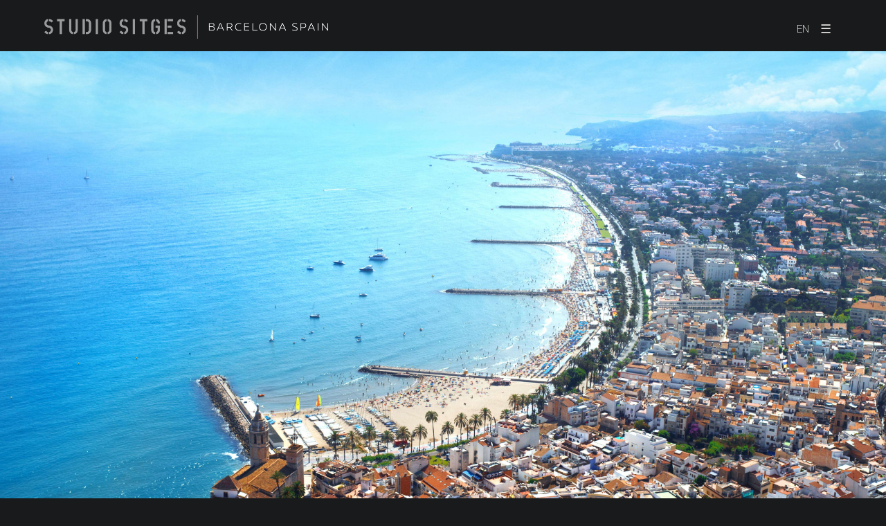

--- FILE ---
content_type: text/html; charset=utf-8
request_url: https://www.studiositges.com/destination?locale=en
body_size: 2207
content:
<!DOCTYPE html>
<html>
<head>
	<meta http-equiv="content-type" content="text/html; charset=UTF-8" />
	<meta name="viewport" content="width=device-width, initial-scale=1.0, minimum-scale=1.0, maximum-scale=1.0, user-scalable=no"/>
	<title>Studio Sitges - Barcelona</title>
	<link href="/assets/application-4fb4051ee0532a500e11f896e1cd36b1.css" media="screen" rel="stylesheet" type="text/css" />
	<link href="/assets/destination-c623abd9a9d166d4dc98364e8a028bd2.css" media="screen" rel="stylesheet" type="text/css" />	<link href="/fonts/icons/css/fontello.css?v=2" media="screen" rel="stylesheet" type="text/css" />

	<link href="/assets/dark_mode-19d4acdf510315dfdbc46cea4be21e8b.css" media="screen" rel="stylesheet" type="text/css" />
	<script src="/assets/application-d8af948e6649043ab63f2f861624e1f6.js" type="text/javascript"></script>
	<meta content="authenticity_token" name="csrf-param" />
<meta content="Viq2KXB2kIaiDJSnTMklht38eBtJTkE1kNfWnSCe8qc=" name="csrf-token" />
	<link href="/blog.atom" rel="alternate" title="ATOM" type="application/atom+xml" />
	<meta name="google-site-verification" content="gKj417QFQZkTZSta4Ou0ItRsh-VqghFI39Q9LKBtvPM" />
	<link href="https://fonts.googleapis.com/css2?family=Heebo:wght@200;300;400;500;531;600;700;800;900&display=swap" rel="stylesheet">
</head>
<body class="destination dark-appearance">
	<div id="body">
		<div id="header">
			<a href="/">
				<img alt="Studio Sitges - Barcelona, Spain" class="logo" src="/assets/studio-sitges-logo-dark-427ef814f633bffff946e4ad47abfad0.jpg" title="Studio Sitges - Barcelona, Spain" />
</a>			<ul id="lang-menu">
				<li class="icon"><a href="javascript:void(0);" onclick="openMenu('lang')">EN</a></li>
					<li>
						<a href="/destination?locale=en" class="active">EN</a>
					</li>
					<li>
						<a href="/destination?locale=es" class="">ES</a>
					</li>
					<li>
						<a href="/destination?locale=jp" class="">JP</a>
					</li>
					<li>
						<a href="/destination?locale=de" class="">DE</a>
					</li>
					<li>
						<a href="/destination?locale=fr" class="">FR</a>
					</li>
			</ul>
			<ul id="main-menu">
				<li class="icon"><a href="javascript:void(0);" onclick="openMenu('main')">&#9776;</a></li>
					
					<li><a href="/studios" class="">Studios</a></li>
					<li class="divider">|</li>
					<li><a href="/studios/house" class="">The House</a></li>
					<li class="divider">|</li>
					<li><a href="/studios/locations" class="">Locations</a></li>
					<li class="divider">|</li>
					<li><a href="/blog" class="">Blog</a></li>
					<li class="divider">|</li>
					<li><a href="/destination" class="active">Destination</a></li>
					<li class="divider">|</li>
					<li><a href="/gear" class="">Gear</a></li>
					<li class="divider">|</li>
					<li><a href="/contact" class="">Contact</a></li>
					<li class="divider">|</li>
					<li><a href="/change-appearance" class=""><span class="icon- dark-appearance">Switch to Dark Mode</span><span class="icon- light-appearance">Switch to Light Mode</span></a></li>
				<li id="share-icons">
						<a href="https://www.facebook.com/StudioSitges/" class="icon-facebook" target="_blank" title="Facebook"></a>
						<a href="https://www.instagram.com/studiositges/" class="icon-instagram" target="_blank" title="Instagram"></a>
				</li>
			</ul>


		</div>
		<div id="frame">
			<div class="billboard">
	<a href="#"> 
		<img alt="Destination-billboard" src="/assets/destination-billboard-06405af7abfbc861c8487b747ada0ee2.jpg" />
	</a>
</div>
<div class="grid2col-destination">
	<div class="column first">

	<!-- Weather widget -->
	<a href="//www.accuweather.com/en/es/sitges/304483/weather-forecast/304483" class="aw-widget-legal"></a>
	<div id="awcc1391090923256" class="aw-widget-current" data-locationkey="304483" data-unit="c" data-language="en-us" data-useip="false" data-uid="awcc1391090923256"></div>
	<script type="text/javascript" src="//oap.accuweather.com/launch.js"></script>
	<!-- Weather widget -->

	</div>
	<div class="column last">
		<h1>Sitges – Destination of choice.</h1>
		<h5>Sitges has it all. The light, the sights and the people. This seaside village with 300 days of sunshine per year is the ideal venue for photo shoots and location filming.</h5>
		<p class="main">JUST 15 KM from Barcelona International Airport, Sitges is a chic bohemian resort that combines a love of style that is as up-to-date as tomorrow with proud tradition.<br><br>Only a half hour away by car or train you have the vibrant city of Barcelona and its wealth of visual opportunities. Explore the region for its drama and its charm. Both worlds can be readily combined in a single day.<br><br>Sitges has always done its own thing. It is the only place in Spain where its festival defied government bans. It was celebrated during every year of the Franco regime. “The wildest party on earth” is still going on. Come and be part of it.</p>
	</div>
	<div class="clear"></div>
</div>
		</div>
	</div>
	<div id="footer">
		Copyright © 2026 StudioSitges.com. All rights reserved.
	</div>
	<script type="text/javascript"> var T = window.T || {};T = $.extend(true, T, {"texts":{"image_x_of_y":"Image <span class=\"current\">{current}</span> of <span class=\"total\">{total}</span>"}});T = $.extend(true, T, {"shop":{"carts":{"line_items":{"reservation_period":"Reservation Period","from_date":"From","to_date":"to","choose_date":"Pick date..."}}}});</script>
	<script type="text/javascript">
		LOCALE = 'en';
	</script>
	<script>
	function openMenu(menu) {
		var x = document.getElementById(menu+"-menu");
		if (x.className === "") {
			x.className += "responsive";
		} else {
			x.className = "";
		}
	}

	</script
</body>
<script defer src="https://static.cloudflareinsights.com/beacon.min.js/vcd15cbe7772f49c399c6a5babf22c1241717689176015" integrity="sha512-ZpsOmlRQV6y907TI0dKBHq9Md29nnaEIPlkf84rnaERnq6zvWvPUqr2ft8M1aS28oN72PdrCzSjY4U6VaAw1EQ==" data-cf-beacon='{"version":"2024.11.0","token":"cdff1e7b9f1c4db1a35b4527879a59a9","r":1,"server_timing":{"name":{"cfCacheStatus":true,"cfEdge":true,"cfExtPri":true,"cfL4":true,"cfOrigin":true,"cfSpeedBrain":true},"location_startswith":null}}' crossorigin="anonymous"></script>
</html>


--- FILE ---
content_type: text/css
request_url: https://www.studiositges.com/assets/application-4fb4051ee0532a500e11f896e1cd36b1.css
body_size: 11442
content:
@charset "UTF-8";/*
 * jQuery UI CSS Framework 1.8.21
 *
 * Copyright 2012, AUTHORS.txt (http://jqueryui.com/about)
 * Dual licensed under the MIT or GPL Version 2 licenses.
 * http://jquery.org/license
 *
 * http://docs.jquery.com/UI/Theming/API
 */.ui-helper-hidden{display:none}.ui-helper-hidden-accessible{position:absolute !important;clip:rect(1px 1px 1px 1px);clip:rect(1px, 1px, 1px, 1px)}.ui-helper-reset{margin:0;padding:0;border:0;outline:0;line-height:1.3;text-decoration:none;font-size:100%;list-style:none}.ui-helper-clearfix:before,.ui-helper-clearfix:after{content:"";display:table}.ui-helper-clearfix:after{clear:both}.ui-helper-clearfix{zoom:1}.ui-helper-zfix{width:100%;height:100%;top:0;left:0;position:absolute;opacity:0;filter:Alpha(Opacity=0)}.ui-state-disabled{cursor:default !important}.ui-icon{display:block;text-indent:-99999px;overflow:hidden;background-repeat:no-repeat}.ui-widget-overlay{position:absolute;top:0;left:0;width:100%;height:100%}/*
 * jQuery UI CSS Framework 1.8.21
 *
 * Copyright 2012, AUTHORS.txt (http://jqueryui.com/about)
 * Dual licensed under the MIT or GPL Version 2 licenses.
 * http://jquery.org/license
 *
 * http://docs.jquery.com/UI/Theming/API
 *
 * To view and modify this theme, visit http://jqueryui.com/themeroller/
 */.ui-widget{font-family:Verdana,Arial,sans-serif;font-size:1.1em}.ui-widget .ui-widget{font-size:1em}.ui-widget input,.ui-widget select,.ui-widget textarea,.ui-widget button{font-family:Verdana,Arial,sans-serif;font-size:1em}.ui-widget-content{border:1px solid #aaa;background:#fff url(/assets/jquery-ui/ui-bg_flat_75_ffffff_40x100-1155e4ec63a590d1994d1be86abf1f46.png) 50% 50% repeat-x;color:#222}.ui-widget-content a{color:#222}.ui-widget-header{border:1px solid #aaa;background:#ccc url(/assets/jquery-ui/ui-bg_highlight-soft_75_cccccc_1x100-98e8805cc9b674870fd5ee0aa7719154.png) 50% 50% repeat-x;color:#222;font-weight:bold}.ui-widget-header a{color:#222}.ui-state-default,.ui-widget-content .ui-state-default,.ui-widget-header .ui-state-default{border:1px solid #d3d3d3;background:#e6e6e6 url(/assets/jquery-ui/ui-bg_glass_75_e6e6e6_1x400-bbf5fb6d9840621964e791a0dba43a47.png) 50% 50% repeat-x;font-weight:normal;color:#555}.ui-state-default a,.ui-state-default a:link,.ui-state-default a:visited{color:#555;text-decoration:none}.ui-state-hover,.ui-widget-content .ui-state-hover,.ui-widget-header .ui-state-hover,.ui-state-focus,.ui-widget-content .ui-state-focus,.ui-widget-header .ui-state-focus{border:1px solid #999;background:#dadada url(/assets/jquery-ui/ui-bg_glass_75_dadada_1x400-cae6537c4e13a3ccae6be95d8398e1c6.png) 50% 50% repeat-x;font-weight:normal;color:#212121}.ui-state-hover a,.ui-state-hover a:hover{color:#212121;text-decoration:none}.ui-state-active,.ui-widget-content .ui-state-active,.ui-widget-header .ui-state-active{border:1px solid #aaa;background:#fff url(/assets/jquery-ui/ui-bg_glass_65_ffffff_1x400-9f0d93f51fb7c944abca74252a5e5f9f.png) 50% 50% repeat-x;font-weight:normal;color:#212121}.ui-state-active a,.ui-state-active a:link,.ui-state-active a:visited{color:#212121;text-decoration:none}.ui-widget :active{outline:none}.ui-state-highlight,.ui-widget-content .ui-state-highlight,.ui-widget-header .ui-state-highlight{border:1px solid #fcefa1;background:#fbf9ee url(/assets/jquery-ui/ui-bg_glass_55_fbf9ee_1x400-c6494c2d881a55de7007b5f5630a1ee7.png) 50% 50% repeat-x;color:#363636}.ui-state-highlight a,.ui-widget-content .ui-state-highlight a,.ui-widget-header .ui-state-highlight a{color:#363636}.ui-state-error,.ui-widget-content .ui-state-error,.ui-widget-header .ui-state-error{border:1px solid #cd0a0a;background:#fef1ec url(/assets/jquery-ui/ui-bg_glass_95_fef1ec_1x400-df4a4ddbadf858a7beaf1763c12c6954.png) 50% 50% repeat-x;color:#cd0a0a}.ui-state-error a,.ui-widget-content .ui-state-error a,.ui-widget-header .ui-state-error a{color:#cd0a0a}.ui-state-error-text,.ui-widget-content .ui-state-error-text,.ui-widget-header .ui-state-error-text{color:#cd0a0a}.ui-priority-primary,.ui-widget-content .ui-priority-primary,.ui-widget-header .ui-priority-primary{font-weight:bold}.ui-priority-secondary,.ui-widget-content .ui-priority-secondary,.ui-widget-header .ui-priority-secondary{opacity:.7;filter:Alpha(Opacity=70);font-weight:normal}.ui-state-disabled,.ui-widget-content .ui-state-disabled,.ui-widget-header .ui-state-disabled{opacity:.35;filter:Alpha(Opacity=35);background-image:none}.ui-icon{width:16px;height:16px;background-image:url(/assets/jquery-ui/ui-icons_222222_256x240-771890fd26e3e881ba5f01dd94c2e80e.png)}.ui-widget-content .ui-icon{background-image:url(/assets/jquery-ui/ui-icons_222222_256x240-771890fd26e3e881ba5f01dd94c2e80e.png)}.ui-widget-header .ui-icon{background-image:url(/assets/jquery-ui/ui-icons_222222_256x240-771890fd26e3e881ba5f01dd94c2e80e.png)}.ui-state-default .ui-icon{background-image:url(/assets/jquery-ui/ui-icons_888888_256x240-c8de6763de3364815b753c24f2b8ae0b.png)}.ui-state-hover .ui-icon,.ui-state-focus .ui-icon{background-image:url(/assets/jquery-ui/ui-icons_454545_256x240-deda502e72d574ac254f8b495aef29a4.png)}.ui-state-active .ui-icon{background-image:url(/assets/jquery-ui/ui-icons_454545_256x240-deda502e72d574ac254f8b495aef29a4.png)}.ui-state-highlight .ui-icon{background-image:url(/assets/jquery-ui/ui-icons_2e83ff_256x240-51da7e7581acb1975c086251b0a99fd8.png)}.ui-state-error .ui-icon,.ui-state-error-text .ui-icon{background-image:url(/assets/jquery-ui/ui-icons_cd0a0a_256x240-3c5c1f2808672775a7efc375ea47f8f6.png)}.ui-icon-carat-1-n{background-position:0 0}.ui-icon-carat-1-ne{background-position:-16px 0}.ui-icon-carat-1-e{background-position:-32px 0}.ui-icon-carat-1-se{background-position:-48px 0}.ui-icon-carat-1-s{background-position:-64px 0}.ui-icon-carat-1-sw{background-position:-80px 0}.ui-icon-carat-1-w{background-position:-96px 0}.ui-icon-carat-1-nw{background-position:-112px 0}.ui-icon-carat-2-n-s{background-position:-128px 0}.ui-icon-carat-2-e-w{background-position:-144px 0}.ui-icon-triangle-1-n{background-position:0 -16px}.ui-icon-triangle-1-ne{background-position:-16px -16px}.ui-icon-triangle-1-e{background-position:-32px -16px}.ui-icon-triangle-1-se{background-position:-48px -16px}.ui-icon-triangle-1-s{background-position:-64px -16px}.ui-icon-triangle-1-sw{background-position:-80px -16px}.ui-icon-triangle-1-w{background-position:-96px -16px}.ui-icon-triangle-1-nw{background-position:-112px -16px}.ui-icon-triangle-2-n-s{background-position:-128px -16px}.ui-icon-triangle-2-e-w{background-position:-144px -16px}.ui-icon-arrow-1-n{background-position:0 -32px}.ui-icon-arrow-1-ne{background-position:-16px -32px}.ui-icon-arrow-1-e{background-position:-32px -32px}.ui-icon-arrow-1-se{background-position:-48px -32px}.ui-icon-arrow-1-s{background-position:-64px -32px}.ui-icon-arrow-1-sw{background-position:-80px -32px}.ui-icon-arrow-1-w{background-position:-96px -32px}.ui-icon-arrow-1-nw{background-position:-112px -32px}.ui-icon-arrow-2-n-s{background-position:-128px -32px}.ui-icon-arrow-2-ne-sw{background-position:-144px -32px}.ui-icon-arrow-2-e-w{background-position:-160px -32px}.ui-icon-arrow-2-se-nw{background-position:-176px -32px}.ui-icon-arrowstop-1-n{background-position:-192px -32px}.ui-icon-arrowstop-1-e{background-position:-208px -32px}.ui-icon-arrowstop-1-s{background-position:-224px -32px}.ui-icon-arrowstop-1-w{background-position:-240px -32px}.ui-icon-arrowthick-1-n{background-position:0 -48px}.ui-icon-arrowthick-1-ne{background-position:-16px -48px}.ui-icon-arrowthick-1-e{background-position:-32px -48px}.ui-icon-arrowthick-1-se{background-position:-48px -48px}.ui-icon-arrowthick-1-s{background-position:-64px -48px}.ui-icon-arrowthick-1-sw{background-position:-80px -48px}.ui-icon-arrowthick-1-w{background-position:-96px -48px}.ui-icon-arrowthick-1-nw{background-position:-112px -48px}.ui-icon-arrowthick-2-n-s{background-position:-128px -48px}.ui-icon-arrowthick-2-ne-sw{background-position:-144px -48px}.ui-icon-arrowthick-2-e-w{background-position:-160px -48px}.ui-icon-arrowthick-2-se-nw{background-position:-176px -48px}.ui-icon-arrowthickstop-1-n{background-position:-192px -48px}.ui-icon-arrowthickstop-1-e{background-position:-208px -48px}.ui-icon-arrowthickstop-1-s{background-position:-224px -48px}.ui-icon-arrowthickstop-1-w{background-position:-240px -48px}.ui-icon-arrowreturnthick-1-w{background-position:0 -64px}.ui-icon-arrowreturnthick-1-n{background-position:-16px -64px}.ui-icon-arrowreturnthick-1-e{background-position:-32px -64px}.ui-icon-arrowreturnthick-1-s{background-position:-48px -64px}.ui-icon-arrowreturn-1-w{background-position:-64px -64px}.ui-icon-arrowreturn-1-n{background-position:-80px -64px}.ui-icon-arrowreturn-1-e{background-position:-96px -64px}.ui-icon-arrowreturn-1-s{background-position:-112px -64px}.ui-icon-arrowrefresh-1-w{background-position:-128px -64px}.ui-icon-arrowrefresh-1-n{background-position:-144px -64px}.ui-icon-arrowrefresh-1-e{background-position:-160px -64px}.ui-icon-arrowrefresh-1-s{background-position:-176px -64px}.ui-icon-arrow-4{background-position:0 -80px}.ui-icon-arrow-4-diag{background-position:-16px -80px}.ui-icon-extlink{background-position:-32px -80px}.ui-icon-newwin{background-position:-48px -80px}.ui-icon-refresh{background-position:-64px -80px}.ui-icon-shuffle{background-position:-80px -80px}.ui-icon-transfer-e-w{background-position:-96px -80px}.ui-icon-transferthick-e-w{background-position:-112px -80px}.ui-icon-folder-collapsed{background-position:0 -96px}.ui-icon-folder-open{background-position:-16px -96px}.ui-icon-document{background-position:-32px -96px}.ui-icon-document-b{background-position:-48px -96px}.ui-icon-note{background-position:-64px -96px}.ui-icon-mail-closed{background-position:-80px -96px}.ui-icon-mail-open{background-position:-96px -96px}.ui-icon-suitcase{background-position:-112px -96px}.ui-icon-comment{background-position:-128px -96px}.ui-icon-person{background-position:-144px -96px}.ui-icon-print{background-position:-160px -96px}.ui-icon-trash{background-position:-176px -96px}.ui-icon-locked{background-position:-192px -96px}.ui-icon-unlocked{background-position:-208px -96px}.ui-icon-bookmark{background-position:-224px -96px}.ui-icon-tag{background-position:-240px -96px}.ui-icon-home{background-position:0 -112px}.ui-icon-flag{background-position:-16px -112px}.ui-icon-calendar{background-position:-32px -112px}.ui-icon-cart{background-position:-48px -112px}.ui-icon-pencil{background-position:-64px -112px}.ui-icon-clock{background-position:-80px -112px}.ui-icon-disk{background-position:-96px -112px}.ui-icon-calculator{background-position:-112px -112px}.ui-icon-zoomin{background-position:-128px -112px}.ui-icon-zoomout{background-position:-144px -112px}.ui-icon-search{background-position:-160px -112px}.ui-icon-wrench{background-position:-176px -112px}.ui-icon-gear{background-position:-192px -112px}.ui-icon-heart{background-position:-208px -112px}.ui-icon-star{background-position:-224px -112px}.ui-icon-link{background-position:-240px -112px}.ui-icon-cancel{background-position:0 -128px}.ui-icon-plus{background-position:-16px -128px}.ui-icon-plusthick{background-position:-32px -128px}.ui-icon-minus{background-position:-48px -128px}.ui-icon-minusthick{background-position:-64px -128px}.ui-icon-close{background-position:-80px -128px}.ui-icon-closethick{background-position:-96px -128px}.ui-icon-key{background-position:-112px -128px}.ui-icon-lightbulb{background-position:-128px -128px}.ui-icon-scissors{background-position:-144px -128px}.ui-icon-clipboard{background-position:-160px -128px}.ui-icon-copy{background-position:-176px -128px}.ui-icon-contact{background-position:-192px -128px}.ui-icon-image{background-position:-208px -128px}.ui-icon-video{background-position:-224px -128px}.ui-icon-script{background-position:-240px -128px}.ui-icon-alert{background-position:0 -144px}.ui-icon-info{background-position:-16px -144px}.ui-icon-notice{background-position:-32px -144px}.ui-icon-help{background-position:-48px -144px}.ui-icon-check{background-position:-64px -144px}.ui-icon-bullet{background-position:-80px -144px}.ui-icon-radio-off{background-position:-96px -144px}.ui-icon-radio-on{background-position:-112px -144px}.ui-icon-pin-w{background-position:-128px -144px}.ui-icon-pin-s{background-position:-144px -144px}.ui-icon-play{background-position:0 -160px}.ui-icon-pause{background-position:-16px -160px}.ui-icon-seek-next{background-position:-32px -160px}.ui-icon-seek-prev{background-position:-48px -160px}.ui-icon-seek-end{background-position:-64px -160px}.ui-icon-seek-start{background-position:-80px -160px}.ui-icon-seek-first{background-position:-80px -160px}.ui-icon-stop{background-position:-96px -160px}.ui-icon-eject{background-position:-112px -160px}.ui-icon-volume-off{background-position:-128px -160px}.ui-icon-volume-on{background-position:-144px -160px}.ui-icon-power{background-position:0 -176px}.ui-icon-signal-diag{background-position:-16px -176px}.ui-icon-signal{background-position:-32px -176px}.ui-icon-battery-0{background-position:-48px -176px}.ui-icon-battery-1{background-position:-64px -176px}.ui-icon-battery-2{background-position:-80px -176px}.ui-icon-battery-3{background-position:-96px -176px}.ui-icon-circle-plus{background-position:0 -192px}.ui-icon-circle-minus{background-position:-16px -192px}.ui-icon-circle-close{background-position:-32px -192px}.ui-icon-circle-triangle-e{background-position:-48px -192px}.ui-icon-circle-triangle-s{background-position:-64px -192px}.ui-icon-circle-triangle-w{background-position:-80px -192px}.ui-icon-circle-triangle-n{background-position:-96px -192px}.ui-icon-circle-arrow-e{background-position:-112px -192px}.ui-icon-circle-arrow-s{background-position:-128px -192px}.ui-icon-circle-arrow-w{background-position:-144px -192px}.ui-icon-circle-arrow-n{background-position:-160px -192px}.ui-icon-circle-zoomin{background-position:-176px -192px}.ui-icon-circle-zoomout{background-position:-192px -192px}.ui-icon-circle-check{background-position:-208px -192px}.ui-icon-circlesmall-plus{background-position:0 -208px}.ui-icon-circlesmall-minus{background-position:-16px -208px}.ui-icon-circlesmall-close{background-position:-32px -208px}.ui-icon-squaresmall-plus{background-position:-48px -208px}.ui-icon-squaresmall-minus{background-position:-64px -208px}.ui-icon-squaresmall-close{background-position:-80px -208px}.ui-icon-grip-dotted-vertical{background-position:0 -224px}.ui-icon-grip-dotted-horizontal{background-position:-16px -224px}.ui-icon-grip-solid-vertical{background-position:-32px -224px}.ui-icon-grip-solid-horizontal{background-position:-48px -224px}.ui-icon-gripsmall-diagonal-se{background-position:-64px -224px}.ui-icon-grip-diagonal-se{background-position:-80px -224px}.ui-corner-all,.ui-corner-top,.ui-corner-left,.ui-corner-tl{-moz-border-radius-topleft:4px;-webkit-border-top-left-radius:4px;-khtml-border-top-left-radius:4px;border-top-left-radius:4px}.ui-corner-all,.ui-corner-top,.ui-corner-right,.ui-corner-tr{-moz-border-radius-topright:4px;-webkit-border-top-right-radius:4px;-khtml-border-top-right-radius:4px;border-top-right-radius:4px}.ui-corner-all,.ui-corner-bottom,.ui-corner-left,.ui-corner-bl{-moz-border-radius-bottomleft:4px;-webkit-border-bottom-left-radius:4px;-khtml-border-bottom-left-radius:4px;border-bottom-left-radius:4px}.ui-corner-all,.ui-corner-bottom,.ui-corner-right,.ui-corner-br{-moz-border-radius-bottomright:4px;-webkit-border-bottom-right-radius:4px;-khtml-border-bottom-right-radius:4px;border-bottom-right-radius:4px}.ui-widget-overlay{background:#aaa url(/assets/jquery-ui/ui-bg_flat_0_aaaaaa_40x100-e52d0ddc159f40281bf2e678f32b7743.png) 50% 50% repeat-x;opacity:.3;filter:Alpha(Opacity=30)}.ui-widget-shadow{margin:-8px 0 0 -8px;padding:8px;background:#aaa url(/assets/jquery-ui/ui-bg_flat_0_aaaaaa_40x100-e52d0ddc159f40281bf2e678f32b7743.png) 50% 50% repeat-x;opacity:.3;filter:Alpha(Opacity=30);-moz-border-radius:8px;-khtml-border-radius:8px;-webkit-border-radius:8px;border-radius:8px}/*
 * jQuery UI Datepicker 1.8.21
 *
 * Copyright 2012, AUTHORS.txt (http://jqueryui.com/about)
 * Dual licensed under the MIT or GPL Version 2 licenses.
 * http://jquery.org/license
 *
 * http://docs.jquery.com/UI/Datepicker#theming
 */.ui-datepicker{width:17em;padding:.2em .2em 0;display:none}.ui-datepicker .ui-datepicker-header{position:relative;padding:.2em 0}.ui-datepicker .ui-datepicker-prev,.ui-datepicker .ui-datepicker-next{position:absolute;top:2px;width:1.8em;height:1.8em}.ui-datepicker .ui-datepicker-prev-hover,.ui-datepicker .ui-datepicker-next-hover{top:1px}.ui-datepicker .ui-datepicker-prev{left:2px}.ui-datepicker .ui-datepicker-next{right:2px}.ui-datepicker .ui-datepicker-prev-hover{left:1px}.ui-datepicker .ui-datepicker-next-hover{right:1px}.ui-datepicker .ui-datepicker-prev span,.ui-datepicker .ui-datepicker-next span{display:block;position:absolute;left:50%;margin-left:-8px;top:50%;margin-top:-8px}.ui-datepicker .ui-datepicker-title{margin:0 2.3em;line-height:1.8em;text-align:center}.ui-datepicker .ui-datepicker-title select{font-size:1em;margin:1px 0}.ui-datepicker select.ui-datepicker-month-year{width:100%}.ui-datepicker select.ui-datepicker-month,.ui-datepicker select.ui-datepicker-year{width:49%}.ui-datepicker table{width:100%;font-size:.9em;border-collapse:collapse;margin:0 0 .4em}.ui-datepicker th{padding:.7em .3em;text-align:center;font-weight:bold;border:0}.ui-datepicker td{border:0;padding:1px}.ui-datepicker td span,.ui-datepicker td a{display:block;padding:.2em;text-align:right;text-decoration:none}.ui-datepicker .ui-datepicker-buttonpane{background-image:none;margin:.7em 0 0 0;padding:0 .2em;border-left:0;border-right:0;border-bottom:0}.ui-datepicker .ui-datepicker-buttonpane button{float:right;margin:.5em .2em .4em;cursor:pointer;padding:.2em .6em .3em .6em;width:auto;overflow:visible}.ui-datepicker .ui-datepicker-buttonpane button.ui-datepicker-current{float:left}.ui-datepicker.ui-datepicker-multi{width:auto}.ui-datepicker-multi .ui-datepicker-group{float:left}.ui-datepicker-multi .ui-datepicker-group table{width:95%;margin:0 auto .4em}.ui-datepicker-multi-2 .ui-datepicker-group{width:50%}.ui-datepicker-multi-3 .ui-datepicker-group{width:33.3%}.ui-datepicker-multi-4 .ui-datepicker-group{width:25%}.ui-datepicker-multi .ui-datepicker-group-last .ui-datepicker-header{border-left-width:0}.ui-datepicker-multi .ui-datepicker-group-middle .ui-datepicker-header{border-left-width:0}.ui-datepicker-multi .ui-datepicker-buttonpane{clear:left}.ui-datepicker-row-break{clear:both;width:100%;font-size:0em}.ui-datepicker-rtl{direction:rtl}.ui-datepicker-rtl .ui-datepicker-prev{right:2px;left:auto}.ui-datepicker-rtl .ui-datepicker-next{left:2px;right:auto}.ui-datepicker-rtl .ui-datepicker-prev:hover{right:1px;left:auto}.ui-datepicker-rtl .ui-datepicker-next:hover{left:1px;right:auto}.ui-datepicker-rtl .ui-datepicker-buttonpane{clear:right}.ui-datepicker-rtl .ui-datepicker-buttonpane button{float:left}.ui-datepicker-rtl .ui-datepicker-buttonpane button.ui-datepicker-current{float:right}.ui-datepicker-rtl .ui-datepicker-group{float:right}.ui-datepicker-rtl .ui-datepicker-group-last .ui-datepicker-header{border-right-width:0;border-left-width:1px}.ui-datepicker-rtl .ui-datepicker-group-middle .ui-datepicker-header{border-right-width:0;border-left-width:1px}.ui-datepicker-cover{display:none;display/**/:block;position:absolute;z-index:-1;filter:mask();top:-4px;left:-4px;width:200px;height:200px}body.fancybox-active{overflow:hidden}body.fancybox-iosfix{position:fixed;left:0;right:0}.fancybox-is-hidden{position:absolute;top:-9999px;left:-9999px;visibility:hidden}.fancybox-container{position:fixed;top:0;left:0;width:100%;height:100%;z-index:99992;-webkit-tap-highlight-color:rgba(255,255,255,0);-webkit-backface-visibility:hidden;backface-visibility:hidden;-webkit-transform:translateZ(0);transform:translateZ(0);font-family:-apple-system,BlinkMacSystemFont,Segoe UI,Roboto,Helvetica Neue,Arial,sans-serif}.fancybox-bg,.fancybox-inner,.fancybox-outer,.fancybox-stage{position:absolute;top:0;right:0;bottom:0;left:0}.fancybox-outer{overflow-y:auto;-webkit-overflow-scrolling:touch}.fancybox-bg{background:#1e1e1e;opacity:0;transition-duration:inherit;transition-property:opacity;transition-timing-function:cubic-bezier(0.47, 0, 0.74, 0.71)}.fancybox-is-open .fancybox-bg{opacity:.87;transition-timing-function:cubic-bezier(0.22, 0.61, 0.36, 1)}.fancybox-caption-wrap,.fancybox-infobar,.fancybox-toolbar{position:absolute;direction:ltr;z-index:99997;opacity:0;visibility:hidden;transition:opacity .25s,visibility 0s linear .25s;box-sizing:border-box}.fancybox-show-caption .fancybox-caption-wrap,.fancybox-show-infobar .fancybox-infobar,.fancybox-show-toolbar .fancybox-toolbar{opacity:1;visibility:visible;transition:opacity .25s,visibility 0s}.fancybox-infobar{top:0;left:0;font-size:13px;padding:0 10px;height:44px;min-width:44px;line-height:44px;color:#ccc;text-align:center;pointer-events:none;-webkit-user-select:none;-moz-user-select:none;-ms-user-select:none;user-select:none;-webkit-touch-callout:none;-webkit-tap-highlight-color:rgba(255,255,255,0);-webkit-font-smoothing:subpixel-antialiased;mix-blend-mode:exclusion}.fancybox-toolbar{top:0;right:0;margin:0;padding:0}.fancybox-stage{overflow:hidden;direction:ltr;z-index:99994;-webkit-transform:translateZ(0)}.fancybox-is-closing .fancybox-stage{overflow:visible}.fancybox-slide{position:absolute;top:0;left:0;width:100%;height:100%;margin:0;padding:0;overflow:auto;outline:none;white-space:normal;box-sizing:border-box;text-align:center;z-index:99994;-webkit-overflow-scrolling:touch;display:none;-webkit-backface-visibility:hidden;backface-visibility:hidden;transition-property:opacity,-webkit-transform;transition-property:transform,opacity;transition-property:transform,opacity,-webkit-transform}.fancybox-slide:before{content:"";display:inline-block;vertical-align:middle;height:100%;width:0}.fancybox-is-sliding .fancybox-slide,.fancybox-slide--current,.fancybox-slide--next,.fancybox-slide--previous{display:block}.fancybox-slide--image{overflow:visible}.fancybox-slide--image:before{display:none}.fancybox-slide--video .fancybox-content,.fancybox-slide--video iframe{background:#000}.fancybox-slide--map .fancybox-content,.fancybox-slide--map iframe{background:#e5e3df}.fancybox-slide--next{z-index:99995}.fancybox-slide > *{display:inline-block;position:relative;padding:24px;margin:44px 0;border-width:0;vertical-align:middle;text-align:left;background-color:#fff;overflow:auto;box-sizing:border-box}.fancybox-slide > base,.fancybox-slide > link,.fancybox-slide > meta,.fancybox-slide > script,.fancybox-slide > style,.fancybox-slide > title{display:none}.fancybox-slide .fancybox-image-wrap{position:absolute;top:0;left:0;margin:0;padding:0;border:0;z-index:99995;background:rgba(255,255,255,0);cursor:default;overflow:visible;-webkit-transform-origin:top left;transform-origin:top left;background-size:100% 100%;background-repeat:no-repeat;-webkit-backface-visibility:hidden;backface-visibility:hidden;-webkit-user-select:none;-moz-user-select:none;-ms-user-select:none;user-select:none;transition-property:opacity,-webkit-transform;transition-property:transform,opacity;transition-property:transform,opacity,-webkit-transform}.fancybox-can-zoomOut .fancybox-image-wrap{cursor:zoom-out}.fancybox-can-zoomIn .fancybox-image-wrap{cursor:zoom-in}.fancybox-can-drag .fancybox-image-wrap{cursor:-webkit-grab;cursor:grab}.fancybox-is-dragging .fancybox-image-wrap{cursor:-webkit-grabbing;cursor:grabbing}.fancybox-image,.fancybox-spaceball{position:absolute;top:0;left:0;width:100%;height:100%;margin:0;padding:0;border:0;max-width:none;max-height:none;-webkit-user-select:none;-moz-user-select:none;-ms-user-select:none;user-select:none}.fancybox-spaceball{z-index:1}.fancybox-slide--iframe .fancybox-content{padding:0;width:80%;height:80%;max-width:calc(100% - 100px);max-height:calc(100% - 88px);overflow:visible;background:#fff}.fancybox-iframe{display:block;padding:0;border:0;height:100%}.fancybox-error,.fancybox-iframe{margin:0;width:100%;background:#fff}.fancybox-error{padding:40px;max-width:380px;cursor:default}.fancybox-error p{margin:0;padding:0;color:#444;font-size:16px;line-height:20px}.fancybox-button{box-sizing:border-box;display:inline-block;vertical-align:top;width:44px;height:44px;margin:0;padding:10px;border:0;border-radius:0;background:rgba(30,30,30,0.6);transition:color .3s ease;cursor:pointer;outline:none}.fancybox-button,.fancybox-button:link,.fancybox-button:visited{color:#ccc}.fancybox-button:focus,.fancybox-button:hover{color:#fff}.fancybox-button[disabled]{color:#ccc;cursor:default;opacity:.6}.fancybox-button svg{display:block;position:relative;overflow:visible;shape-rendering:geometricPrecision}.fancybox-button svg path{fill:currentColor;stroke:currentColor;stroke-linejoin:round;stroke-width:3}.fancybox-button--share svg path{stroke-width:1}.fancybox-button--pause svg path:nth-child(1),.fancybox-button--play svg path:nth-child(2){display:none}.fancybox-button--zoom svg path{fill:rgba(255,255,255,0)}.fancybox-navigation{display:none}.fancybox-show-nav .fancybox-navigation{display:block}.fancybox-navigation button{position:absolute;top:50%;margin:-50px 0 0;z-index:99997;background:rgba(255,255,255,0);width:60px;height:100px;padding:17px}.fancybox-navigation button:before{content:"";position:absolute;top:30px;right:10px;width:40px;height:40px;background:rgba(30,30,30,0.6)}.fancybox-navigation .fancybox-button--arrow_left{left:0}.fancybox-navigation .fancybox-button--arrow_right{right:0}.fancybox-close-small{position:absolute;top:0;right:0;width:40px;height:40px;padding:0;margin:0;border:0;border-radius:0;background:rgba(255,255,255,0);z-index:10;cursor:pointer}.fancybox-close-small:after{content:"×";position:absolute;top:5px;right:5px;width:30px;height:30px;font:22px/30px Arial,Helvetica Neue,Helvetica,sans-serif;color:#888;font-weight:300;text-align:center;border-radius:50%;border-width:0;background-color:rgba(255,255,255,0);transition:background-color .25s;box-sizing:border-box;z-index:2}.fancybox-close-small:focus{outline:none}.fancybox-close-small:focus:after{outline:1px dotted #888}.fancybox-close-small:hover:after{color:#555;background:#eee}.fancybox-slide--iframe .fancybox-close-small,.fancybox-slide--image .fancybox-close-small{top:0;right:-40px}.fancybox-slide--iframe .fancybox-close-small:after,.fancybox-slide--image .fancybox-close-small:after{font-size:35px;color:#aaa}.fancybox-slide--iframe .fancybox-close-small:hover:after,.fancybox-slide--image .fancybox-close-small:hover:after{color:#fff;background:rgba(255,255,255,0)}.fancybox-is-scaling .fancybox-close-small,.fancybox-is-zoomable.fancybox-can-drag .fancybox-close-small{display:none}.fancybox-caption-wrap{bottom:0;left:0;right:0;padding:60px 2vw 0;background:linear-gradient(180deg, rgba(255,255,255,0) 0%,rgba(0,0,0,0.1) 20%,rgba(0,0,0,0.2) 40%,rgba(0,0,0,0.6) 80%,rgba(0,0,0,0.8));pointer-events:none}.fancybox-caption{padding:30px 0;border-top:1px solid rgba(255,255,255,0.4);font-size:14px;color:#fff;line-height:20px;-webkit-text-size-adjust:none}.fancybox-caption a,.fancybox-caption button,.fancybox-caption select{pointer-events:all;position:relative}.fancybox-caption a{color:#fff;text-decoration:underline}.fancybox-slide > .fancybox-loading{border:6px solid rgba(99,99,99,0.4);border-top:6px solid rgba(255,255,255,0.6);border-radius:100%;height:50px;width:50px;-webkit-animation:a .8s infinite linear;animation:a .8s infinite linear;background:rgba(255,255,255,0);position:absolute;top:50%;left:50%;margin-top:-30px;margin-left:-30px;z-index:99999}@-webkit-keyframes a{0%{-webkit-transform:rotate(0deg);transform:rotate(0deg)}to{-webkit-transform:rotate(359deg);transform:rotate(359deg)}}@keyframes a{0%{-webkit-transform:rotate(0deg);transform:rotate(0deg)}to{-webkit-transform:rotate(359deg);transform:rotate(359deg)}}.fancybox-animated{transition-timing-function:cubic-bezier(0, 0, 0.25, 1)}.fancybox-fx-slide.fancybox-slide--previous{-webkit-transform:translate3d(-100%, 0, 0);transform:translate3d(-100%, 0, 0);opacity:0}.fancybox-fx-slide.fancybox-slide--next{-webkit-transform:translate3d(100%, 0, 0);transform:translate3d(100%, 0, 0);opacity:0}.fancybox-fx-slide.fancybox-slide--current{-webkit-transform:translateZ(0);transform:translateZ(0);opacity:1}.fancybox-fx-fade.fancybox-slide--next,.fancybox-fx-fade.fancybox-slide--previous{opacity:0;transition-timing-function:cubic-bezier(0.19, 1, 0.22, 1)}.fancybox-fx-fade.fancybox-slide--current{opacity:1}.fancybox-fx-zoom-in-out.fancybox-slide--previous{-webkit-transform:scale3d(1.5, 1.5, 1.5);transform:scale3d(1.5, 1.5, 1.5);opacity:0}.fancybox-fx-zoom-in-out.fancybox-slide--next{-webkit-transform:scale3d(0.5, 0.5, 0.5);transform:scale3d(0.5, 0.5, 0.5);opacity:0}.fancybox-fx-zoom-in-out.fancybox-slide--current{-webkit-transform:scaleX(1);transform:scaleX(1);opacity:1}.fancybox-fx-rotate.fancybox-slide--previous{-webkit-transform:rotate(-1turn);transform:rotate(-1turn);opacity:0}.fancybox-fx-rotate.fancybox-slide--next{-webkit-transform:rotate(1turn);transform:rotate(1turn);opacity:0}.fancybox-fx-rotate.fancybox-slide--current{-webkit-transform:rotate(0deg);transform:rotate(0deg);opacity:1}.fancybox-fx-circular.fancybox-slide--previous{-webkit-transform:scale3d(0, 0, 0) translate3d(-100%, 0, 0);transform:scale3d(0, 0, 0) translate3d(-100%, 0, 0);opacity:0}.fancybox-fx-circular.fancybox-slide--next{-webkit-transform:scale3d(0, 0, 0) translate3d(100%, 0, 0);transform:scale3d(0, 0, 0) translate3d(100%, 0, 0);opacity:0}.fancybox-fx-circular.fancybox-slide--current{-webkit-transform:scaleX(1) translateZ(0);transform:scaleX(1) translateZ(0);opacity:1}.fancybox-fx-tube.fancybox-slide--previous{-webkit-transform:translate3d(-100%, 0, 0) scale(0.1) skew(-10deg);transform:translate3d(-100%, 0, 0) scale(0.1) skew(-10deg)}.fancybox-fx-tube.fancybox-slide--next{-webkit-transform:translate3d(100%, 0, 0) scale(0.1) skew(10deg);transform:translate3d(100%, 0, 0) scale(0.1) skew(10deg)}.fancybox-fx-tube.fancybox-slide--current{-webkit-transform:translateZ(0) scale(1);transform:translateZ(0) scale(1)}.fancybox-share{padding:30px;border-radius:3px;background:#f4f4f4;max-width:90%;text-align:center}.fancybox-share h1{color:#222;margin:0 0 20px;font-size:35px;font-weight:700}.fancybox-share p{margin:0;padding:0}p.fancybox-share__links{margin-right:-10px}.fancybox-share__button{display:inline-block;text-decoration:none;margin:0 10px 10px 0;padding:0 15px;min-width:130px;border:0;border-radius:3px;background:#fff;white-space:nowrap;font-size:14px;font-weight:700;line-height:40px;-webkit-user-select:none;-moz-user-select:none;-ms-user-select:none;user-select:none;color:#fff;transition:all .2s}.fancybox-share__button:hover{text-decoration:none}.fancybox-share__button--fb{background:#3b5998}.fancybox-share__button--fb:hover{background:#344e86}.fancybox-share__button--pt{background:#bd081d}.fancybox-share__button--pt:hover{background:#aa0719}.fancybox-share__button--tw{background:#1da1f2}.fancybox-share__button--tw:hover{background:#0d95e8}.fancybox-share__button svg{position:relative;top:-1px;width:25px;height:25px;margin-right:7px;vertical-align:middle}.fancybox-share__button svg path{fill:#fff}.fancybox-share__input{box-sizing:border-box;width:100%;margin:10px 0 0;padding:10px 15px;background:rgba(255,255,255,0);color:#5d5b5b;font-size:14px;outline:none;border:0;border-bottom:2px solid #d7d7d7}.fancybox-thumbs{display:none;position:absolute;top:0;bottom:0;right:0;width:212px;margin:0;padding:2px 2px 4px;background:#fff;-webkit-tap-highlight-color:rgba(255,255,255,0);-webkit-overflow-scrolling:touch;-ms-overflow-style:-ms-autohiding-scrollbar;box-sizing:border-box;z-index:99995}.fancybox-thumbs-x{overflow-y:hidden;overflow-x:auto}.fancybox-show-thumbs .fancybox-thumbs{display:block}.fancybox-show-thumbs .fancybox-inner{right:212px}.fancybox-thumbs > ul{list-style:none;position:absolute;position:relative;width:100%;height:100%;margin:0;padding:0;overflow-x:hidden;overflow-y:auto;font-size:0;white-space:nowrap}.fancybox-thumbs-x > ul{overflow:hidden}.fancybox-thumbs-y > ul::-webkit-scrollbar{width:7px}.fancybox-thumbs-y > ul::-webkit-scrollbar-track{background:#fff;border-radius:10px;box-shadow:inset 0 0 6px rgba(0,0,0,0.3)}.fancybox-thumbs-y > ul::-webkit-scrollbar-thumb{background:#2a2a2a;border-radius:10px}.fancybox-thumbs > ul > li{float:left;overflow:hidden;padding:0;margin:2px;width:100px;height:75px;max-width:calc(50% - 4px);max-height:calc(100% - 8px);position:relative;cursor:pointer;outline:none;-webkit-tap-highlight-color:rgba(255,255,255,0);-webkit-backface-visibility:hidden;backface-visibility:hidden;box-sizing:border-box}li.fancybox-thumbs-loading{background:rgba(0,0,0,0.1)}.fancybox-thumbs > ul > li > img{position:absolute;top:0;left:0;max-width:none;max-height:none;-webkit-touch-callout:none;-webkit-user-select:none;-moz-user-select:none;-ms-user-select:none;user-select:none}.fancybox-thumbs > ul > li:before{content:"";position:absolute;top:0;right:0;bottom:0;left:0;border:4px solid #4ea7f9;z-index:99991;opacity:0;transition:all 0.2s cubic-bezier(0.25, 0.46, 0.45, 0.94)}.fancybox-thumbs > ul > li.fancybox-thumbs-active:before{opacity:1}@media (max-width:800px){.fancybox-thumbs{width:110px}.fancybox-show-thumbs .fancybox-inner{right:110px}.fancybox-thumbs > ul > li{max-width:calc(100% - 10px)}}.dialog{overflow-x:hidden;overflow-y:hidden}#sd-overlay{position:fixed;z-index:9999;left:0;top:0;width:100%;height:100%;background-color:#000;cursor:pointer}.sd-close-link{position:absolute;display:block;top:-8px;right:-8px;width:27px;height:27px;background:rgba(255,255,255,0) url(/assets/dialog-65bc7b6b12b2454c3b11510c9aefe4da.png) 0 0 no-repeat;outline:none;z-index:11000}.sd-wrapper{position:absolute;z-index:9999;background-color:#98948e;padding:15px;-webkit-border-radius:7px;-moz-border-radius:7px;-ms-border-radius:7px;-o-border-radius:7px;border-radius:7px;background-image:-webkit-gradient(linear, 50% 0%, 50% 100%, color-stop(0%, #afaca8), color-stop(100%, #827d75));background-image:-webkit-linear-gradient(#afaca8, #827d75);background-image:-moz-linear-gradient(#afaca8, #827d75);background-image:-o-linear-gradient(#afaca8, #827d75);background-image:-ms-linear-gradient(#afaca8, #827d75);background-image:linear-gradient(#afaca8,#827d75);*zoom:1;filter:progid:DXImageTransform.Microsoft.gradient(gradientType=0, startColorstr='#FFAFACA8', endColorstr='#FF827D75');-webkit-box-shadow:0 10px 20px #000;-moz-box-shadow:0 10px 20px #000;box-shadow:0 10px 20px #000}.sd-wrapper.light{background-color:#ebeae7;background-image:-webkit-gradient(linear, 50% 0%, 50% 100%, color-stop(0%, #ebeae7), color-stop(100%, #d4d2cb));background-image:-webkit-linear-gradient(#ebeae7, #d4d2cb);background-image:-moz-linear-gradient(#ebeae7, #d4d2cb);background-image:-o-linear-gradient(#ebeae7, #d4d2cb);background-image:-ms-linear-gradient(#ebeae7, #d4d2cb);background-image:linear-gradient(#ebeae7,#d4d2cb);*zoom:1;filter:progid:DXImageTransform.Microsoft.gradient(gradientType=0, startColorstr='#FFEBEAE7', endColorstr='#FFD4D2CB')}.fc-wrapper{position:fixed}.fc-wrapper .fc-content,.fc-wrapper .fc-background{top:0;left:0;position:absolute}.fc-wrapper .fc-content{padding:60px 50px;max-width:650px;text-align:center;font-weight:bold;font-size:20px;line-height:150%;color:#fff;text-shadow:#000 0 0 20px}.fc-wrapper .fc-background{background-color:#030;opacity:0.8;-webkit-border-radius:12px;-moz-border-radius:12px;-ms-border-radius:12px;-o-border-radius:12px;border-radius:12px;width:100%;height:100%}.fc-wrapper.fc-positioning{position:static;width:auto !important;height:auto !important}.fc-wrapper.fc-positioning .fc-content{position:static}.fc-wrapper.fc-positioning .fc-background{display:none}.slick-slider{position:relative;display:block;box-sizing:border-box;-webkit-user-select:none;-moz-user-select:none;-ms-user-select:none;user-select:none;-webkit-touch-callout:none;-khtml-user-select:none;-ms-touch-action:pan-y;touch-action:pan-y;-webkit-tap-highlight-color:transparent}.slick-list{position:relative;display:block;overflow:hidden;margin:0;padding:0}.slick-list:focus{outline:none}.slick-list.dragging{cursor:pointer;cursor:hand}.slick-slider .slick-track,.slick-slider .slick-list{-webkit-transform:translate3d(0, 0, 0);-moz-transform:translate3d(0, 0, 0);-ms-transform:translate3d(0, 0, 0);-o-transform:translate3d(0, 0, 0);transform:translate3d(0, 0, 0)}.slick-track{position:relative;top:0;left:0;display:block;margin-left:auto;margin-right:auto}.slick-track:before,.slick-track:after{display:table;content:''}.slick-track:after{clear:both}.slick-loading .slick-track{visibility:hidden}.slick-slide{display:none;float:left;height:100%;min-height:1px}[dir='rtl'] .slick-slide{float:right}.slick-slide img{display:block}.slick-slide.slick-loading img{display:none}.slick-slide.dragging img{pointer-events:none}.slick-initialized .slick-slide{display:block}.slick-loading .slick-slide{visibility:hidden}.slick-vertical .slick-slide{display:block;height:auto;border:1px solid transparent}.slick-arrow.slick-hidden{display:none}.slick-loading .slick-list{background:#fff url("./ajax-loader.gif") center center no-repeat}@font-face{font-family:'slick';font-weight:normal;font-style:normal;src:url("../fonts/slick.eot");src:url("../fonts/slick.eot?#iefix") format("embedded-opentype"),url("../fonts/slick.woff") format("woff"),url("../fonts/slick.ttf") format("truetype"),url("../fonts/slick.svg#slick") format("svg")}.slick-prev,.slick-next{font-size:0;line-height:0;position:absolute;top:50%;z-index:999;display:block;width:20rem;height:20rem;padding:0;-webkit-transform:translate(0, -50%);-ms-transform:translate(0, -50%);transform:translate(0, -50%);cursor:pointer;color:transparent;border:none;outline:none;background:transparent}.slick-prev:hover,.slick-prev:focus,.slick-next:hover,.slick-next:focus{color:transparent;outline:none;background:transparent}.slick-prev:hover:before,.slick-prev:focus:before,.slick-next:hover:before,.slick-next:focus:before{opacity:1}.slick-prev.slick-disabled:before,.slick-next.slick-disabled:before{opacity:.25}.slick-prev:before,.slick-next:before{font-family:'slick';font-size:20rem;line-height:1;opacity:.75;color:white;-webkit-font-smoothing:antialiased;-moz-osx-font-smoothing:grayscale}.slick-prev{left:25rem}[dir='rtl'] .slick-prev{right:25rem;left:auto}.slick-prev:before{content:'←'}[dir='rtl'] .slick-prev:before{content:'→'}.slick-next{right:25rem}[dir='rtl'] .slick-next{right:auto;left:25rem}.slick-next:before{content:'→'}[dir='rtl'] .slick-next:before{content:'←'}.slick-dotted.slick-slider{margin-bottom:30rem}.slick-dots{position:absolute;bottom:5rem;z-index:999;display:block;width:100%;padding:0;margin:0;list-style:none;text-align:center}.slick-dots li{position:relative;display:inline-block;width:20rem;height:20rem;margin:0;padding:0;cursor:pointer}.slick-dots li button{font-size:0;line-height:0;display:block;width:20rem;height:20rem;padding:5rem;cursor:pointer;color:transparent;border:0;outline:none;background:transparent}.slick-dots li button:hover,.slick-dots li button:focus{outline:none}.slick-dots li button:hover:before,.slick-dots li button:focus:before{opacity:1}.slick-dots li button:before{font-family:'slick';font-size:6rem;line-height:20rem;position:absolute;top:0;left:0;width:20rem;height:20rem;content:'•';text-align:center;opacity:.55;color:black;-webkit-font-smoothing:antialiased;-moz-osx-font-smoothing:grayscale}.slick-dots li.slick-active button:before{opacity:.75;color:white}.grid2col{width:90%;margin:0 auto;padding:0px 10px;overflow:hidden;*zoom:1}.grid2col > .column{float:left;margin:0px;padding:0px}.grid2col > .column.first{width:67.2%}.grid2col > .column.last{float:right;padding-left:3%;width:29.8%}.grid2cola{width:67.2%;margin:0 auto;padding:0px 10px;overflow:hidden;*zoom:1;padding:0}.grid2cola > .column{float:left;margin:0px;padding:0px}.grid2cola > .column.first{width:16.3%}.grid2cola > .column.last{float:right;padding-left:3%;width:80.7%}.grid2col-shop{width:90%;margin:0 auto;padding:0px 10px;overflow:hidden;*zoom:1;padding:0}.grid2col-shop > .column{float:left;margin:0px;padding:0px}.grid2col-shop > .column.first{width:17.6%}.grid2col-shop > .column.last{float:right;padding-left:3%;width:79.4%}.grid2col-shop-inner-index{width:100%;margin:0 auto;padding:0px 10px;overflow:hidden;*zoom:1;padding:0}.grid2col-shop-inner-index > .column{float:left;margin:0px;padding:0px}.grid2col-shop-inner-index > .column.first{width:58%}.grid2col-shop-inner-index > .column.last{float:right;padding-left:3%;width:39%}.grid2col-shop-inner{width:100%;margin:0 auto;padding:0px 10px;overflow:hidden;*zoom:1;padding:0}.grid2col-shop-inner > .column{float:left;margin:0px;padding:0px}.grid2col-shop-inner > .column.first{width:48%}.grid2col-shop-inner > .column.last{float:right;padding-left:3%;width:49%}.grid2col-shop-cart{width:79%;margin:0 auto;padding:0px 10px;overflow:hidden;*zoom:1;padding:0}.grid2col-shop-cart > .column{float:left;margin:0px;padding:0px}.grid2col-shop-cart > .column.first{width:33.6%}.grid2col-shop-cart > .column.last{float:right;padding-left:2%;width:64.4%}.grid2col-shop-login{margin:0px auto;width:76%;margin:0 auto;padding:0px 10px;overflow:hidden;*zoom:1;padding:0}.grid2col-shop-login > .column{float:left;margin:0px;padding:0px}.grid2col-shop-login > .column.first{width:34.6%}.grid2col-shop-login > .column.last{float:right;padding-left:1.8%;width:63.6%}.grid2col-destination{width:90%;margin:0 auto;padding:0px 10px;overflow:hidden;*zoom:1;padding:0}.grid2col-destination > .column{float:left;margin:0px;padding:0px}.grid2col-destination > .column.first{width:20%}.grid2col-destination > .column.last{float:right;padding-left:2%;width:78%}.grid2col-studios{width:90%;margin:0 auto;padding:0px 10px;overflow:hidden;*zoom:1;padding:0}.grid2col-studios > .column{float:left;margin:0px;padding:0px}.grid2col-studios > .column.first{width:66.32%}.grid2col-studios > .column.last{float:right;padding-left:3%;width:30.68%}@media screen and (max-width: 1000px){.grid2col,.grid2cola,.grid2col-shop,.grid2col-shop-inner,.grid2col-shop-inner-index{width:auto;margin:0 auto;padding:0px 10px;overflow:hidden;*zoom:1}.grid2col > .column,.grid2cola > .column,.grid2col-shop > .column,.grid2col-shop-inner > .column,.grid2col-shop-inner-index > .column{float:left;margin:0px;padding:0px}.grid2col > .column.first,.grid2cola > .column.first,.grid2col-shop > .column.first,.grid2col-shop-inner > .column.first,.grid2col-shop-inner-index > .column.first{width:auto}.grid2col > .column.last,.grid2cola > .column.last,.grid2col-shop > .column.last,.grid2col-shop-inner > .column.last,.grid2col-shop-inner-index > .column.last{float:right;padding-left:0;width:100% -auto-0}.grid2col .column.first,.grid2cola .column.first,.grid2col-shop .column.first,.grid2col-shop-inner .column.first,.grid2col-shop-inner-index .column.first{width:100%}.grid2col .column.last,.grid2cola .column.last,.grid2col-shop .column.last,.grid2col-shop-inner .column.last,.grid2col-shop-inner-index .column.last{width:100%}}.grid3col{width:90%;margin:0 auto;padding:0px 10px;overflow:hidden;*zoom:1}.grid3col > .column{float:left;margin:0px;padding:0px}.grid3col > .column.first{width:16%}.grid3col > .column.last{float:right;padding-left:3%;width:81%}.grid3col .column{width:47%}.grid3col .column.first{padding-right:3%}.grid3col .column.last{width:31%}.grid2col-institute{width:100%;margin:0 auto;padding:0px 10px;overflow:hidden;*zoom:1;padding:0}.grid2col-institute > .column{float:left;margin:0px;padding:0px}.grid2col-institute > .column.first{width:21.2%}.grid2col-institute > .column.last{float:right;padding-left:3%;width:75.8%}.grid2col-institute .column.content{padding-left:0;width:78.8%}.grid2col-institute-with-right-column{width:100%;margin:0 auto;padding:0px 10px;overflow:hidden;*zoom:1;padding:0}.grid2col-institute-with-right-column > .column{float:left;margin:0px;padding:0px}.grid2col-institute-with-right-column > .column.first{width:69%}.grid2col-institute-with-right-column > .column.last{float:right;padding-left:3%;width:28%}.grid2col-institute-with-right-column .grid2col-institute{width:69%}.grid2col-institute-with-right-column .grid2col-institute .column.content{width:47.8%}.grid3col-institute{width:100%;margin:0 auto;padding:0px 10px;overflow:hidden;*zoom:1;padding:0}.grid3col-institute > .column{float:left;margin:0px;padding:0px}.grid3col-institute > .column.first{width:21.2%}.grid3col-institute > .column.last{float:right;padding-left:3%;width:75.8%}.grid3col-institute .column{width:46.4%;padding-right:2.9%}.grid3col-institute .column.first{padding-right:0}.grid3col-institute .column.last{padding:0;width:29.5%}.grid3col .column .grid3colr .column,.grid2cola .column .grid3colr .column,.grid2col-shop-inner-index .column .grid3colr .column{float:left;width:33.3333%;margin:0;padding:0}.grid3col .column .grid2colr .column,.grid2cola .column .grid2colr .column,.grid2col-studios .column .grid2colr .column{float:left;width:50%;margin:0px;padding:0px}@media screen and (max-width: 1000px){.grid3col,.grid2col-destination,.grid2col-studios{width:auto;margin:0 auto;padding:0px 10px;overflow:hidden;*zoom:1;padding:0px 2vw}.grid3col > .column,.grid2col-destination > .column,.grid2col-studios > .column{float:left;margin:0px;padding:0px}.grid3col > .column.first,.grid2col-destination > .column.first,.grid2col-studios > .column.first{width:auto}.grid3col > .column.last,.grid2col-destination > .column.last,.grid2col-studios > .column.last{float:right;padding-left:0;width:100% -auto-0}.grid3col .column,.grid2col-destination .column,.grid2col-studios .column{width:100%;float:none}.grid3col .column.first,.grid2col-destination .column.first,.grid2col-studios .column.first{width:100%;float:none}.grid3col .column.last,.grid2col-destination .column.last,.grid2col-studios .column.last{width:100%;float:none;padding:none}}form .error{color:red;margin-left:5px}form .alert-error{color:red;margin:10px 0}form .field_with_errors{background-color:#fee}form .field_with_errors input,form .field_with_errors select,form .field_with_errors textarea{border-color:red;border-style:solid}form .input .hint{display:block;font-style:italic;color:#777}form.simple_form input[type=submit]{margin:25px 0;padding:6px 20px;color:#fff;font-weight:normal;font-size:14px;border-width:0;cursor:pointer;-webkit-border-radius:4px;-moz-border-radius:4px;-ms-border-radius:4px;-o-border-radius:4px;border-radius:4px;background-color:#8d8b83;background-image:-webkit-gradient(linear, 50% 0%, 50% 100%, color-stop(0%, #8d8b83), color-stop(100%, #706e66));background-image:-webkit-linear-gradient(top, #8d8b83, #706e66);background-image:-moz-linear-gradient(top, #8d8b83, #706e66);background-image:-o-linear-gradient(top, #8d8b83, #706e66);background-image:-ms-linear-gradient(top, #8d8b83, #706e66);background-image:linear-gradient(top, #8d8b83,#706e66)}form.simple_form input[type=submit]:hover{background-image:-webkit-gradient(linear, 50% 0%, 50% 100%, color-stop(0%, #807e76), color-stop(100%, #55544e));background-image:-webkit-linear-gradient(top, #807e76, #55544e);background-image:-moz-linear-gradient(top, #807e76, #55544e);background-image:-o-linear-gradient(top, #807e76, #55544e);background-image:-ms-linear-gradient(top, #807e76, #55544e);background-image:linear-gradient(top, #807e76,#55544e)}form.simple_form input[type=submit].primary{font-size:14px;font-weight:bold;border-width:0;cursor:pointer;-webkit-border-radius:4px;-moz-border-radius:4px;-ms-border-radius:4px;-o-border-radius:4px;border-radius:4px;background-color:#e78c2d;background-image:-webkit-gradient(linear, 50% 0%, 50% 100%, color-stop(0%, #e78c2d), color-stop(100%, #de7916));background-image:-webkit-linear-gradient(top, #e78c2d, #de7916);background-image:-moz-linear-gradient(top, #e78c2d, #de7916);background-image:-o-linear-gradient(top, #e78c2d, #de7916);background-image:-ms-linear-gradient(top, #e78c2d, #de7916);background-image:linear-gradient(top, #e78c2d,#de7916)}form.simple_form input[type=submit].primary:hover{background-image:-webkit-gradient(linear, 50% 0%, 50% 100%, color-stop(0%, #e17f1a), color-stop(100%, #b06011));background-image:-webkit-linear-gradient(top, #e17f1a, #b06011);background-image:-moz-linear-gradient(top, #e17f1a, #b06011);background-image:-o-linear-gradient(top, #e17f1a, #b06011);background-image:-ms-linear-gradient(top, #e17f1a, #b06011);background-image:linear-gradient(top, #e17f1a,#b06011)}.dialog form.formtastic.broncolor_demo_request{background-color:rgba(255,255,255,0)}form.formtastic.broncolor_demo_request{display:block;width:460px;margin:0 auto;padding:20px;background-color:#ecebe9;overflow:hidden;*zoom:1}form.formtastic.broncolor_demo_request h1{padding:0;margin:0 0 10px 0;color:#900;font-size:29rem;font-weight:normal}form.formtastic.broncolor_demo_request h1 img{width:468px;height:52px}form.formtastic.broncolor_demo_request img.thumb{float:left;margin-top:3px;width:160px;height:68px}form.formtastic.broncolor_demo_request .intro{margin-left:185px}form.formtastic.broncolor_demo_request .intro p{color:#000;font-size:13rem;line-height:18rem}form.formtastic.broncolor_demo_request .intro small{font-style:italic;font-size:10rem;color:#736c65}form.formtastic.broncolor_demo_request .intro small abbr{color:#600}form.formtastic.broncolor_demo_request ol{list-style:none;padding:0;margin:10px 0}form.formtastic.broncolor_demo_request ul.errors{clear:both}form.formtastic.broncolor_demo_request ul.errors li{color:#f00}form.formtastic.broncolor_demo_request fieldset{border:0px solid white;padding:0;margin:20px 0}form.formtastic.broncolor_demo_request fieldset label,form.formtastic.broncolor_demo_request fieldset h3{display:block;margin-bottom:3px;color:#736c65;font-size:12rem;font-weight:bold}form.formtastic.broncolor_demo_request fieldset label abbr,form.formtastic.broncolor_demo_request fieldset h3 abbr{font-weight:normal;color:#600}form.formtastic.broncolor_demo_request fieldset.personal{margin-right:-20px}form.formtastic.broncolor_demo_request fieldset.personal h3{margin-bottom:20px}form.formtastic.broncolor_demo_request fieldset.personal li{display:block;float:left;width:220px;margin:0 20px 8px 0}form.formtastic.broncolor_demo_request fieldset.personal li input{width:212px;padding:1px 2px}form.formtastic.broncolor_demo_request fieldset.personal li select{width:100%;max-width:100%}form.formtastic.broncolor_demo_request fieldset.personal li.even{clear:left}form.formtastic.broncolor_demo_request fieldset.checkboxes .boolean{clear:left;margin-bottom:5px}form.formtastic.broncolor_demo_request fieldset.checkboxes .boolean label{font-weight:normal;color:#000}form.formtastic.broncolor_demo_request fieldset.checkboxes .boolean input{float:left;margin-right:7px}form.formtastic.broncolor_demo_request fieldset.buttons input{float:right;margin-right:15px}html{font-size:0.1vw}@media screen and (max-width: 800px){html{font-size:1.4px}}@media screen and (min-width: 2000px){html{font-size:2px}}body{margin:0px;font-family:'Heebo', sans-serif;font-size:12rem;font-weight:200;line-height:140%;min-height:100%}#body{min-height:93vh}@media screen and (max-width: 800px){#body{min-height:87vh}}a{color:#335ec9;text-decoration:none}a:hover{text-decoration:underline}a:active,a.active{color:#b547b5;text-decoration:none}a img{border:0px solid white}h1,h2,h5,ul,p{margin:0px;padding:0px;font-weight:normal}ul,p{font-weight:200}strong{font-weight:normal}h1{font-size:32rem;line-height:120%;color:#68655e;padding-bottom:10px}h1.squeeze{font-size:26rem}h5{font-size:12rem;line-height:18rem;font-weight:bold;color:#000;padding-bottom:10px}h2.title{border:1px solid #cdccca;border-width:1px 0px;margin:5rem 0 8rem 0;padding:3rem 0px;text-align:center;font-size:13rem;color:#666;font-weight:bold}h2.title.top-space{margin-top:12rem}h2.title a{color:#666}@media screen and (max-width: 1000px){h2.title{text-align:left}}p{padding-bottom:10px}p.main{color:#68655e;line-height:18rem}p.right{color:#726d5f;font-size:11rem;line-height:16rem}.loading{background:rgba(255,255,255,0) url(/assets/loading-82c8d4a109c2a577118f04e89cb0b2b7.gif) no-repeat center}#infscr-loading{text-align:center;padding:10px 0 100px 0;font-size:16rem;color:#ccc}div.clear{clear:both}#header{width:90%;height:48rem;margin:0px auto;padding:0px 0 10rem 0px}#frame{width:100%;margin:0px auto}#footer{width:1000px;margin:0px auto;padding:10rem 0;font-size:11rem;text-align:center;color:#68655e}#footer .broncolor{color:#68655e;position:relative;top:2px;font-size:10rem;margin-left:10px}#footer .broncolor img{margin-right:4px}#footer .broncolor:hover{text-decoration:none}@media screen and (max-width: 1000px){#footer{width:95%;margin:0px auto}#footer .broncolor{display:block;padding-top:10rem}}.logo{float:left;width:320rem;height:27.08rem;padding:17rem 0px 0px 0}#main-menu,#lang-menu{margin:0px;padding:37rem 0px 0px 15rem;float:left;font-size:12rem;text-transform:uppercase}#main-menu li,#lang-menu li{float:left;list-style:none;color:#777363}#main-menu li a,#lang-menu li a{color:#000;margin:0 12rem}#main-menu li a.active,#lang-menu li a.active{font-weight:bold}#main-menu li.icon,#lang-menu li.icon{display:none}#share-icons{list-style:none;float:right;padding:58rem 0px 0px 0px}#share-icons li{float:left;margin-right:4px;margin-left:0}#share-icons li a:hover{text-decoration:none}#lang-picker{margin:0px;padding:57rem 0px 0px 15rem;float:right}#lang-picker li{float:left;padding:0px 1px;list-style:none;color:#68655e;font-size:10rem;text-transform:uppercase}#lang-picker li a{color:#68655e}#lang-picker li a.active{font-weight:bold}#lang-picker{font-size:9rem;position:absolute;float:none;left:175px;top:-46rem}#main-menu,#lang-menu{position:absolute;top:0;right:0;padding:25rem 5% 0 0;font-size:28rem}#lang-menu{right:25rem}#main-menu li,#lang-menu li{display:none;padding:10px;font-size:14rem}#lang-menu li{font-size:12rem}#main-menu li.icon,#lang-menu li.icon{float:right;display:block;padding:0 0 20px 0}#main-menu li#share-icons a:hover,#main-menu li.icon a:active,#lang-menu li.icon a:active{text-decoration:none;border-bottom:1px solid #000}#main-menu.responsive,#lang-menu.responsive{z-index:9999}#main-menu.responsive li,#lang-menu.responsive li{float:none;display:block;text-align:left;background-color:#fff}#main-menu.responsive li.icon,#lang-menu.responsive li.icon{float:right;background-color:rgba(255,255,255,0)}#main-menu.responsive li.divider{display:none}#main-menu.responsive li:nth-child(2),#lang-menu.responsive li:nth-child(2){margin-top:40px}#main-menu a span:before,#lang-menu a span:before{content:'\e802'}body.dark-appearance #main-menu a span:before{content:'\e804'}body.light-appearance #main-menu a span.light-appearance{display:none}body.dark-appearance #main-menu a span.dark-appearance{display:none}@media screen and (max-width: 1000px){#frame{width:100%;margin:0px auto}#header{width:auto;height:50px}#header .logo{z-index:1000;width:262px;height:22px;padding:16px 0 0 10px}#main-menu,#lang-menu{padding:15px 10px 0 0;font-size:18rem}#lang-menu{padding-top:17px}}@media screen and (max-width: 370px){#header .logo{z-index:1000;width:218px;height:18px;padding:20px 0 0 10px}}.billboard-wide{width:100%;height:0;padding-bottom:44.89795918%;position:relative;text-align:center}.billboard{width:100%;height:0;padding-bottom:44.89795918%;margin:0 0 20px 0}.billboard img{width:100%}.billboard small{width:659px;height:310px;padding:0 10px 20px 10px}@media screen and (max-width: 1000px){.billboard-wide{width:100%;height:0;min-height:0;padding:0;padding-bottom:45%;position:relative}.billboard{width:100%;height:0;padding:0;position:relative;padding-bottom:44.89795918%}.billboard small{width:100%;height:0;padding:0;position:relative;padding-bottom:47.04097117%}.billboard-wide a,.billboard a,.billboard small a{position:absolute;top:0;left:0}.billboard-wide img,.billboard img,.billboard small img{width:100%;height:auto;padding:0}}.sub-menu{margin:0px;padding:0px;text-align:center;font-size:13rem}.sub-menu li.title{text-transform:uppercase;font-weight:bold}.sub-menu li.title a{color:#656054}.sub-menu li{list-style:none;padding:8px 0 12px 0}@media screen and (max-width: 1000px){.sub-menu{padding:20px 0}.sub-menu li{float:left;padding:5px 15px 5px 0}.sub-menu li.title{float:none;text-align:left}}h5.title{font-size:12rem;font-weight:bold;color:#726d5f;padding:0px}h5.top-space{padding-top:5px}h2.left{font-size:14rem;font-weight:bold;line-height:18rem;color:#726d5f;padding:8px 0px 0px 0px}h5.left{font-size:11rem;font-weight:normal;color:#726d5f;padding:10px 0px}.features{padding:0px;margin:0px}.features li{background:url(/assets/red-dot-7cb9d029bc4434895c17a23c86a1134d.png) 0px 5rem no-repeat;padding:0 0px 0px 9rem;margin:5rem 0 0 0;list-style:none;color:#726d5f;font-size:11rem;line-height:16rem}.features li span{color:#000}.features li.explain{background:none;padding-left:0px;padding-top:0px}.features.less-top-space li{padding-top:0px;background:url(/assets/red-dot-7cb9d029bc4434895c17a23c86a1134d.png) 0px 4px no-repeat}.videos{overflow:hidden;*zoom:1}.videos.small{margin-right:-15px}.video{float:left;margin:0 5px 5px 0;position:relative}.video:hover{text-decoration:none}.video .play-icon{position:absolute;top:0;left:0;right:0;background:rgba(255,255,255,0) url(/assets/play-icon-ca2dca84cfe91385b33dcef6cbca6888.png) center no-repeat}.video.large{width:288px;height:180px;padding:2px 0 0 16px;background:rgba(255,255,255,0) url(/assets/video-shadow-large-e42a4b2a8c79679c845c081e4aaed0da.png) left top no-repeat}.video.large .play-icon{display:none}.video.large span{display:block;float:right;margin-top:5px;padding-left:15px;background:rgba(255,255,255,0) url(/assets/arrow-right-green-on-black-ebeb2b100bb127348dafdcf25f8b0e35.png) 0% 50% no-repeat;text-transform:uppercase;color:#ffa620;font-weight:bold;font-size:10rem;line-height:10rem;width:110px}.video.large div{color:#FFF;font-size:10rem;padding:4px 0px 0px 15px}.video.medium{width:195px;height:150px;padding-left:8px;margin-left:-8px;background:rgba(255,255,255,0) url(/assets/video-shadow-medium-9abae9597faffb5db817218579ab6b6b.png) left top no-repeat}.video.medium .play-icon{left:8px;width:178px;height:133px}.video.small{width:131px;height:98px;padding:2px;margin-right:15px;margin-bottom:10px;background:rgba(255,255,255,0) url(/assets/video-black-border-070f1c86927afe3778522cfd540608c8.png) left top no-repeat;text-align:center}.video.small .play-icon{height:81px}.video.small.with-title{height:120px}.video.small.with-title div{margin-top:10px;text-align:left;font-size:11rem;color:#68655e}.video.small.with-title .play-icon{margin:0}.video.small span{padding-left:15px;background:rgba(255,255,255,0) url(/assets/arrow-right-green-on-black-ebeb2b100bb127348dafdcf25f8b0e35.png) 0% 50% no-repeat;text-transform:uppercase;color:#d5d0c3;font-weight:bold;font-size:10rem;line-height:10rem}form.formtastic fieldset{padding:0;margin:15px 0;border:0px solid white}form.formtastic ol{list-style:none;padding:0;margin:0}form.formtastic ol li{display:block}form.formtastic li.error{background-color:#fff3f3;-webkit-border-radius:4px;-moz-border-radius:4px;-ms-border-radius:4px;-o-border-radius:4px;border-radius:4px}form.formtastic li.error input,form.formtastic li.error textarea{border-color:red;border-style:solid}form.formtastic li.error p.inline-errors{background-color:#fff3f3;padding:0;margin:0;color:red;-webkit-border-radius:0 0 4px 4px;-moz-border-radius:0 0 4px 4px;-ms-border-radius:0 0 4px 4px;-o-border-radius:0 0 4px 4px;border-radius:0 0 4px 4px}form.pretty-submit input[type=submit]{text-transform:uppercase;font-weight:bold;color:#fff;font-size:13rem;padding:4px 30px;border:0px solid white;-webkit-border-radius:4px;-moz-border-radius:4px;border-radius:4px;filter:progid:DXImageTransform.Microsoft.gradient(startColorstr=$gradient-top-color, endColorstr=$gradient-bottom-color);background:-webkit-gradient(linear, left top, left bottom, from(#a3a19b), to(#67615c));background:-webkit-linear-gradient(top, #a3a19b, #67615c);background:-moz-linear-gradient(top, #a3a19b, #67615c);background:-ms-linear-gradient(top, #a3a19b, #67615c);background:-o-linear-gradient(top, #a3a19b, #67615c);-webkit-box-shadow:1px 2px 6px #999;-moz-box-shadow:1px 2px 6px #999;box-shadow:1px 2px 6px #999}.flash{margin:15px;text-align:center;padding:10px;border:1px solid white;font-size:16rem;line-height:22rem;-webkit-border-radius:4px;-moz-border-radius:4px;-ms-border-radius:4px;-o-border-radius:4px;border-radius:4px}.flash.alert{color:#f00;border-color:#faa;background-color:#fff3f3}.flash.notice{color:#080;border-color:#8c8;background-color:#f3fff3}.portrait{width:61px;height:70px;float:left;margin:5px 8px 0px 0px}table.contact td{vertical-align:top;color:#908e89;font-size:11rem;padding:0px 10px 5px 0px}ul.image-gallery{list-style:none;padding:0;margin-right:-8rem;overflow:hidden;*zoom:1}ul.image-gallery li{float:left;margin:0 8rem 5rem 0}ul.image-gallery li a{display:block;position:relative}ul.image-gallery li a .zoom-icon{display:none;margin:0;padding:0;width:100%;height:100%;position:absolute;top:0;left:0;background:rgba(255,255,255,0) url(/assets/zoom-icon-adfef36748cf811e93e7f677127a5a44.png) 90% 90% no-repeat}ul.image-gallery li a:hover img{opacity:0.8}ul.image-gallery li a:hover .zoom-icon{display:block}ul.image-gallery li a img{width:100%}ul.image-gallery li.square_crop a{width:61rem;height:61rem}ul.image-gallery li.small_crop a{width:63rem;height:46.7727272727rem}ul.image-gallery.activated .hidden{display:none}@media screen and (max-width: 1000px){ul.image-gallery{margin-right:0}ul.image-gallery li{margin-right:2.2vw}ul.image-gallery li:nth-child(4n){margin-right:0vw;float:right}ul.image-gallery li a:hover .zoom-icon{display:none}ul.image-gallery li a:hover img{opacity:auto}ul.image-gallery li.small_crop a{width:22.3vw;height:17.5vw}ul.image-gallery li.square_crop{width:23.4%;margin-right:1.5%}ul.image-gallery li.square_crop a{width:22.3vw;height:22.3vw}}


--- FILE ---
content_type: text/css
request_url: https://www.studiositges.com/assets/destination-c623abd9a9d166d4dc98364e8a028bd2.css
body_size: -296
content:
body.destination .billboard{height:0;padding-bottom:69.619047619%}@media screen and (max-width: 1000px){body.destination .column.first{padding-top:10px}}.aw-widget-current p,.aw-widget-current h3{color:#000}


--- FILE ---
content_type: text/css
request_url: https://www.studiositges.com/fonts/icons/css/fontello.css?v=2
body_size: 573
content:
@font-face {
  font-family: 'fontello';
  src: url('../font/fontello.eot?86327867');
  src: url('../font/fontello.eot?86327867#iefix') format('embedded-opentype'),
       url('../font/fontello.woff2?86327867') format('woff2'),
       url('../font/fontello.woff?86327867') format('woff'),
       url('../font/fontello.ttf?86327867') format('truetype'),
       url('../font/fontello.svg?86327867#fontello') format('svg');
  font-weight: normal;
  font-style: normal;
}
/* Chrome hack: SVG is rendered more smooth in Windozze. 100% magic, uncomment if you need it. */
/* Note, that will break hinting! In other OS-es font will be not as sharp as it could be */
/*
@media screen and (-webkit-min-device-pixel-ratio:0) {
  @font-face {
    font-family: 'fontello';
    src: url('../font/fontello.svg?86327867#fontello') format('svg');
  }
}
*/
 
 [class^="icon-"]:before, [class*=" icon-"]:before {
  font-family: "fontello";
  font-style: normal;
  font-weight: normal;
  speak: never;
 
  display: inline-block;
  text-decoration: inherit;
  width: 1em;
  margin-right: .2em;
  text-align: center;
  /* opacity: .8; */
 
  /* For safety - reset parent styles, that can break glyph codes*/
  font-variant: normal;
  text-transform: none;
 
  /* fix buttons height, for twitter bootstrap */
  line-height: 1em;
 
  /* Animation center compensation - margins should be symmetric */
  /* remove if not needed */
  margin-left: .2em;
 
  /* you can be more comfortable with increased icons size */
  /* font-size: 120%; */
 
  /* Font smoothing. That was taken from TWBS */
  -webkit-font-smoothing: antialiased;
  -moz-osx-font-smoothing: grayscale;
 
  /* Uncomment for 3D effect */
  /* text-shadow: 1px 1px 1px rgba(127, 127, 127, 0.3); */
}
 
.icon-rss-1:before { content: '\e800'; } /* '' */
.icon-moon:before { content: '\e801'; } /* '' */
.icon-moon-inv:before { content: '\e802'; } /* '' */
.icon-sun:before { content: '\e803'; } /* '' */
.icon-sun-inv:before { content: '\e804'; } /* '' */
.icon-twitter:before { content: '\f309'; } /* '' */
.icon-facebook:before { content: '\f30c'; } /* '' */
.icon-linkedin:before { content: '\f318'; } /* '' */
.icon-instagram:before { content: '\f32d'; } /* '' */

--- FILE ---
content_type: text/css
request_url: https://www.studiositges.com/assets/dark_mode-19d4acdf510315dfdbc46cea4be21e8b.css
body_size: -81
content:
body{background-color:#181a1b}#main-menu.responsive li,#lang-menu.responsive li{background-color:#181a1b}#main-menu li a,#lang-menu li a{color:#e8e6e3}a,.product-details .download-links a{color:#00aaff}#footer,h1,h2,h2.title,h2.left,h3,h4,h5,h5.title,h5.left,p,p.main,p.right,.features li,.blog-post h1 a,.blog-post h1,.blog-posts .column.last h3,.blog-post .meta,table.contact td,#shop-left-nav #categories-menu a,#shop-left-nav .user-links a,#shop-left-nav .contacts,#shop-left-nav .sub-links a,#shop-left-nav #categories-menu a.active,#shop-left-nav .user-links a.active,#subtitle h2,.product-details .description-intro,.product-details .add-to-cart-link .price,.product-details .add-to-cart-link .price strong,.product-details .add-to-cart-link .price small,.product-details,.product-details .related a,.product.small h2 a,.product.small h2 small a,.product-details .related h3{color:#e8e6e3}.product-details .product-image img,.product-details .related a img,.product.small table tr td{background-color:#fff;border-color:#fff}
